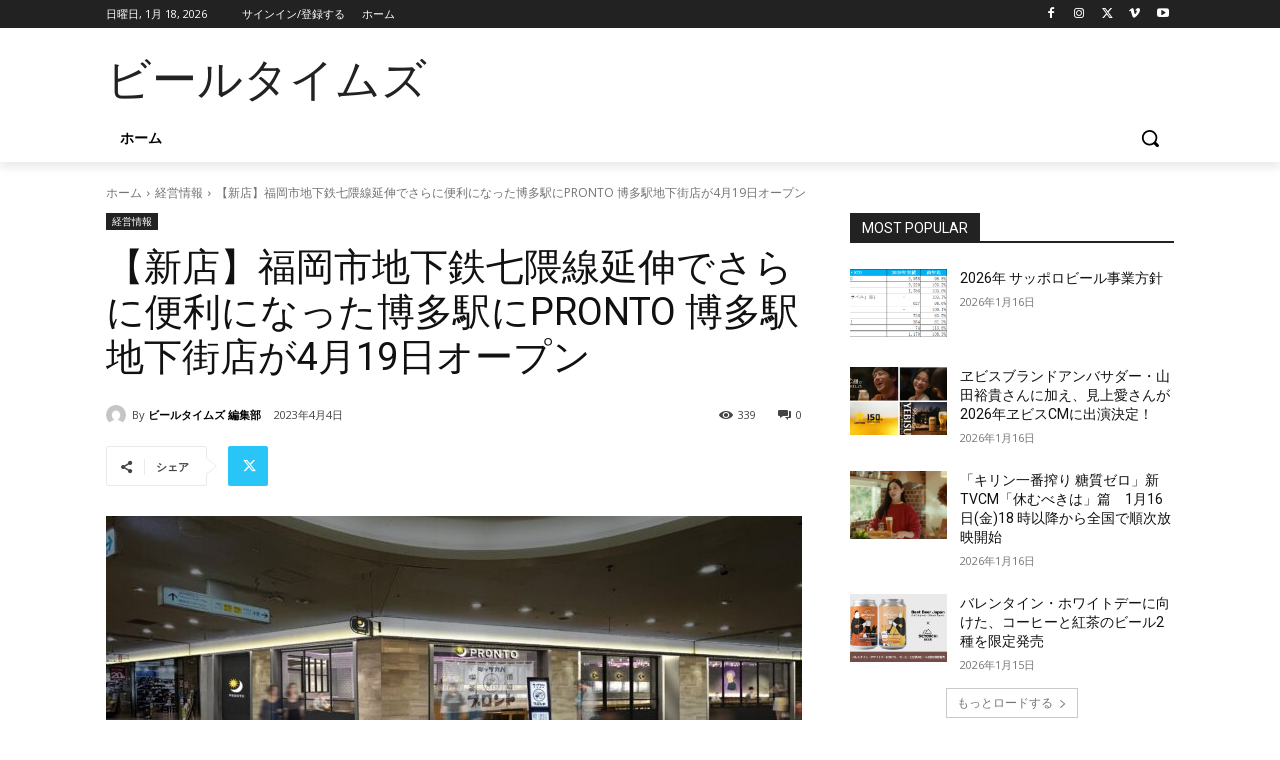

--- FILE ---
content_type: text/html; charset=utf-8
request_url: https://www.google.com/recaptcha/api2/anchor?ar=1&k=6LezpXwcAAAAABtwEddDihgYz8M3x7hGSBLDCivz&co=aHR0cHM6Ly9iZWVydGltZXMuanA6NDQz&hl=ja&v=PoyoqOPhxBO7pBk68S4YbpHZ&size=invisible&badge=inline&anchor-ms=20000&execute-ms=30000&cb=5425moom06gd
body_size: 48758
content:
<!DOCTYPE HTML><html dir="ltr" lang="ja"><head><meta http-equiv="Content-Type" content="text/html; charset=UTF-8">
<meta http-equiv="X-UA-Compatible" content="IE=edge">
<title>reCAPTCHA</title>
<style type="text/css">
/* cyrillic-ext */
@font-face {
  font-family: 'Roboto';
  font-style: normal;
  font-weight: 400;
  font-stretch: 100%;
  src: url(//fonts.gstatic.com/s/roboto/v48/KFO7CnqEu92Fr1ME7kSn66aGLdTylUAMa3GUBHMdazTgWw.woff2) format('woff2');
  unicode-range: U+0460-052F, U+1C80-1C8A, U+20B4, U+2DE0-2DFF, U+A640-A69F, U+FE2E-FE2F;
}
/* cyrillic */
@font-face {
  font-family: 'Roboto';
  font-style: normal;
  font-weight: 400;
  font-stretch: 100%;
  src: url(//fonts.gstatic.com/s/roboto/v48/KFO7CnqEu92Fr1ME7kSn66aGLdTylUAMa3iUBHMdazTgWw.woff2) format('woff2');
  unicode-range: U+0301, U+0400-045F, U+0490-0491, U+04B0-04B1, U+2116;
}
/* greek-ext */
@font-face {
  font-family: 'Roboto';
  font-style: normal;
  font-weight: 400;
  font-stretch: 100%;
  src: url(//fonts.gstatic.com/s/roboto/v48/KFO7CnqEu92Fr1ME7kSn66aGLdTylUAMa3CUBHMdazTgWw.woff2) format('woff2');
  unicode-range: U+1F00-1FFF;
}
/* greek */
@font-face {
  font-family: 'Roboto';
  font-style: normal;
  font-weight: 400;
  font-stretch: 100%;
  src: url(//fonts.gstatic.com/s/roboto/v48/KFO7CnqEu92Fr1ME7kSn66aGLdTylUAMa3-UBHMdazTgWw.woff2) format('woff2');
  unicode-range: U+0370-0377, U+037A-037F, U+0384-038A, U+038C, U+038E-03A1, U+03A3-03FF;
}
/* math */
@font-face {
  font-family: 'Roboto';
  font-style: normal;
  font-weight: 400;
  font-stretch: 100%;
  src: url(//fonts.gstatic.com/s/roboto/v48/KFO7CnqEu92Fr1ME7kSn66aGLdTylUAMawCUBHMdazTgWw.woff2) format('woff2');
  unicode-range: U+0302-0303, U+0305, U+0307-0308, U+0310, U+0312, U+0315, U+031A, U+0326-0327, U+032C, U+032F-0330, U+0332-0333, U+0338, U+033A, U+0346, U+034D, U+0391-03A1, U+03A3-03A9, U+03B1-03C9, U+03D1, U+03D5-03D6, U+03F0-03F1, U+03F4-03F5, U+2016-2017, U+2034-2038, U+203C, U+2040, U+2043, U+2047, U+2050, U+2057, U+205F, U+2070-2071, U+2074-208E, U+2090-209C, U+20D0-20DC, U+20E1, U+20E5-20EF, U+2100-2112, U+2114-2115, U+2117-2121, U+2123-214F, U+2190, U+2192, U+2194-21AE, U+21B0-21E5, U+21F1-21F2, U+21F4-2211, U+2213-2214, U+2216-22FF, U+2308-230B, U+2310, U+2319, U+231C-2321, U+2336-237A, U+237C, U+2395, U+239B-23B7, U+23D0, U+23DC-23E1, U+2474-2475, U+25AF, U+25B3, U+25B7, U+25BD, U+25C1, U+25CA, U+25CC, U+25FB, U+266D-266F, U+27C0-27FF, U+2900-2AFF, U+2B0E-2B11, U+2B30-2B4C, U+2BFE, U+3030, U+FF5B, U+FF5D, U+1D400-1D7FF, U+1EE00-1EEFF;
}
/* symbols */
@font-face {
  font-family: 'Roboto';
  font-style: normal;
  font-weight: 400;
  font-stretch: 100%;
  src: url(//fonts.gstatic.com/s/roboto/v48/KFO7CnqEu92Fr1ME7kSn66aGLdTylUAMaxKUBHMdazTgWw.woff2) format('woff2');
  unicode-range: U+0001-000C, U+000E-001F, U+007F-009F, U+20DD-20E0, U+20E2-20E4, U+2150-218F, U+2190, U+2192, U+2194-2199, U+21AF, U+21E6-21F0, U+21F3, U+2218-2219, U+2299, U+22C4-22C6, U+2300-243F, U+2440-244A, U+2460-24FF, U+25A0-27BF, U+2800-28FF, U+2921-2922, U+2981, U+29BF, U+29EB, U+2B00-2BFF, U+4DC0-4DFF, U+FFF9-FFFB, U+10140-1018E, U+10190-1019C, U+101A0, U+101D0-101FD, U+102E0-102FB, U+10E60-10E7E, U+1D2C0-1D2D3, U+1D2E0-1D37F, U+1F000-1F0FF, U+1F100-1F1AD, U+1F1E6-1F1FF, U+1F30D-1F30F, U+1F315, U+1F31C, U+1F31E, U+1F320-1F32C, U+1F336, U+1F378, U+1F37D, U+1F382, U+1F393-1F39F, U+1F3A7-1F3A8, U+1F3AC-1F3AF, U+1F3C2, U+1F3C4-1F3C6, U+1F3CA-1F3CE, U+1F3D4-1F3E0, U+1F3ED, U+1F3F1-1F3F3, U+1F3F5-1F3F7, U+1F408, U+1F415, U+1F41F, U+1F426, U+1F43F, U+1F441-1F442, U+1F444, U+1F446-1F449, U+1F44C-1F44E, U+1F453, U+1F46A, U+1F47D, U+1F4A3, U+1F4B0, U+1F4B3, U+1F4B9, U+1F4BB, U+1F4BF, U+1F4C8-1F4CB, U+1F4D6, U+1F4DA, U+1F4DF, U+1F4E3-1F4E6, U+1F4EA-1F4ED, U+1F4F7, U+1F4F9-1F4FB, U+1F4FD-1F4FE, U+1F503, U+1F507-1F50B, U+1F50D, U+1F512-1F513, U+1F53E-1F54A, U+1F54F-1F5FA, U+1F610, U+1F650-1F67F, U+1F687, U+1F68D, U+1F691, U+1F694, U+1F698, U+1F6AD, U+1F6B2, U+1F6B9-1F6BA, U+1F6BC, U+1F6C6-1F6CF, U+1F6D3-1F6D7, U+1F6E0-1F6EA, U+1F6F0-1F6F3, U+1F6F7-1F6FC, U+1F700-1F7FF, U+1F800-1F80B, U+1F810-1F847, U+1F850-1F859, U+1F860-1F887, U+1F890-1F8AD, U+1F8B0-1F8BB, U+1F8C0-1F8C1, U+1F900-1F90B, U+1F93B, U+1F946, U+1F984, U+1F996, U+1F9E9, U+1FA00-1FA6F, U+1FA70-1FA7C, U+1FA80-1FA89, U+1FA8F-1FAC6, U+1FACE-1FADC, U+1FADF-1FAE9, U+1FAF0-1FAF8, U+1FB00-1FBFF;
}
/* vietnamese */
@font-face {
  font-family: 'Roboto';
  font-style: normal;
  font-weight: 400;
  font-stretch: 100%;
  src: url(//fonts.gstatic.com/s/roboto/v48/KFO7CnqEu92Fr1ME7kSn66aGLdTylUAMa3OUBHMdazTgWw.woff2) format('woff2');
  unicode-range: U+0102-0103, U+0110-0111, U+0128-0129, U+0168-0169, U+01A0-01A1, U+01AF-01B0, U+0300-0301, U+0303-0304, U+0308-0309, U+0323, U+0329, U+1EA0-1EF9, U+20AB;
}
/* latin-ext */
@font-face {
  font-family: 'Roboto';
  font-style: normal;
  font-weight: 400;
  font-stretch: 100%;
  src: url(//fonts.gstatic.com/s/roboto/v48/KFO7CnqEu92Fr1ME7kSn66aGLdTylUAMa3KUBHMdazTgWw.woff2) format('woff2');
  unicode-range: U+0100-02BA, U+02BD-02C5, U+02C7-02CC, U+02CE-02D7, U+02DD-02FF, U+0304, U+0308, U+0329, U+1D00-1DBF, U+1E00-1E9F, U+1EF2-1EFF, U+2020, U+20A0-20AB, U+20AD-20C0, U+2113, U+2C60-2C7F, U+A720-A7FF;
}
/* latin */
@font-face {
  font-family: 'Roboto';
  font-style: normal;
  font-weight: 400;
  font-stretch: 100%;
  src: url(//fonts.gstatic.com/s/roboto/v48/KFO7CnqEu92Fr1ME7kSn66aGLdTylUAMa3yUBHMdazQ.woff2) format('woff2');
  unicode-range: U+0000-00FF, U+0131, U+0152-0153, U+02BB-02BC, U+02C6, U+02DA, U+02DC, U+0304, U+0308, U+0329, U+2000-206F, U+20AC, U+2122, U+2191, U+2193, U+2212, U+2215, U+FEFF, U+FFFD;
}
/* cyrillic-ext */
@font-face {
  font-family: 'Roboto';
  font-style: normal;
  font-weight: 500;
  font-stretch: 100%;
  src: url(//fonts.gstatic.com/s/roboto/v48/KFO7CnqEu92Fr1ME7kSn66aGLdTylUAMa3GUBHMdazTgWw.woff2) format('woff2');
  unicode-range: U+0460-052F, U+1C80-1C8A, U+20B4, U+2DE0-2DFF, U+A640-A69F, U+FE2E-FE2F;
}
/* cyrillic */
@font-face {
  font-family: 'Roboto';
  font-style: normal;
  font-weight: 500;
  font-stretch: 100%;
  src: url(//fonts.gstatic.com/s/roboto/v48/KFO7CnqEu92Fr1ME7kSn66aGLdTylUAMa3iUBHMdazTgWw.woff2) format('woff2');
  unicode-range: U+0301, U+0400-045F, U+0490-0491, U+04B0-04B1, U+2116;
}
/* greek-ext */
@font-face {
  font-family: 'Roboto';
  font-style: normal;
  font-weight: 500;
  font-stretch: 100%;
  src: url(//fonts.gstatic.com/s/roboto/v48/KFO7CnqEu92Fr1ME7kSn66aGLdTylUAMa3CUBHMdazTgWw.woff2) format('woff2');
  unicode-range: U+1F00-1FFF;
}
/* greek */
@font-face {
  font-family: 'Roboto';
  font-style: normal;
  font-weight: 500;
  font-stretch: 100%;
  src: url(//fonts.gstatic.com/s/roboto/v48/KFO7CnqEu92Fr1ME7kSn66aGLdTylUAMa3-UBHMdazTgWw.woff2) format('woff2');
  unicode-range: U+0370-0377, U+037A-037F, U+0384-038A, U+038C, U+038E-03A1, U+03A3-03FF;
}
/* math */
@font-face {
  font-family: 'Roboto';
  font-style: normal;
  font-weight: 500;
  font-stretch: 100%;
  src: url(//fonts.gstatic.com/s/roboto/v48/KFO7CnqEu92Fr1ME7kSn66aGLdTylUAMawCUBHMdazTgWw.woff2) format('woff2');
  unicode-range: U+0302-0303, U+0305, U+0307-0308, U+0310, U+0312, U+0315, U+031A, U+0326-0327, U+032C, U+032F-0330, U+0332-0333, U+0338, U+033A, U+0346, U+034D, U+0391-03A1, U+03A3-03A9, U+03B1-03C9, U+03D1, U+03D5-03D6, U+03F0-03F1, U+03F4-03F5, U+2016-2017, U+2034-2038, U+203C, U+2040, U+2043, U+2047, U+2050, U+2057, U+205F, U+2070-2071, U+2074-208E, U+2090-209C, U+20D0-20DC, U+20E1, U+20E5-20EF, U+2100-2112, U+2114-2115, U+2117-2121, U+2123-214F, U+2190, U+2192, U+2194-21AE, U+21B0-21E5, U+21F1-21F2, U+21F4-2211, U+2213-2214, U+2216-22FF, U+2308-230B, U+2310, U+2319, U+231C-2321, U+2336-237A, U+237C, U+2395, U+239B-23B7, U+23D0, U+23DC-23E1, U+2474-2475, U+25AF, U+25B3, U+25B7, U+25BD, U+25C1, U+25CA, U+25CC, U+25FB, U+266D-266F, U+27C0-27FF, U+2900-2AFF, U+2B0E-2B11, U+2B30-2B4C, U+2BFE, U+3030, U+FF5B, U+FF5D, U+1D400-1D7FF, U+1EE00-1EEFF;
}
/* symbols */
@font-face {
  font-family: 'Roboto';
  font-style: normal;
  font-weight: 500;
  font-stretch: 100%;
  src: url(//fonts.gstatic.com/s/roboto/v48/KFO7CnqEu92Fr1ME7kSn66aGLdTylUAMaxKUBHMdazTgWw.woff2) format('woff2');
  unicode-range: U+0001-000C, U+000E-001F, U+007F-009F, U+20DD-20E0, U+20E2-20E4, U+2150-218F, U+2190, U+2192, U+2194-2199, U+21AF, U+21E6-21F0, U+21F3, U+2218-2219, U+2299, U+22C4-22C6, U+2300-243F, U+2440-244A, U+2460-24FF, U+25A0-27BF, U+2800-28FF, U+2921-2922, U+2981, U+29BF, U+29EB, U+2B00-2BFF, U+4DC0-4DFF, U+FFF9-FFFB, U+10140-1018E, U+10190-1019C, U+101A0, U+101D0-101FD, U+102E0-102FB, U+10E60-10E7E, U+1D2C0-1D2D3, U+1D2E0-1D37F, U+1F000-1F0FF, U+1F100-1F1AD, U+1F1E6-1F1FF, U+1F30D-1F30F, U+1F315, U+1F31C, U+1F31E, U+1F320-1F32C, U+1F336, U+1F378, U+1F37D, U+1F382, U+1F393-1F39F, U+1F3A7-1F3A8, U+1F3AC-1F3AF, U+1F3C2, U+1F3C4-1F3C6, U+1F3CA-1F3CE, U+1F3D4-1F3E0, U+1F3ED, U+1F3F1-1F3F3, U+1F3F5-1F3F7, U+1F408, U+1F415, U+1F41F, U+1F426, U+1F43F, U+1F441-1F442, U+1F444, U+1F446-1F449, U+1F44C-1F44E, U+1F453, U+1F46A, U+1F47D, U+1F4A3, U+1F4B0, U+1F4B3, U+1F4B9, U+1F4BB, U+1F4BF, U+1F4C8-1F4CB, U+1F4D6, U+1F4DA, U+1F4DF, U+1F4E3-1F4E6, U+1F4EA-1F4ED, U+1F4F7, U+1F4F9-1F4FB, U+1F4FD-1F4FE, U+1F503, U+1F507-1F50B, U+1F50D, U+1F512-1F513, U+1F53E-1F54A, U+1F54F-1F5FA, U+1F610, U+1F650-1F67F, U+1F687, U+1F68D, U+1F691, U+1F694, U+1F698, U+1F6AD, U+1F6B2, U+1F6B9-1F6BA, U+1F6BC, U+1F6C6-1F6CF, U+1F6D3-1F6D7, U+1F6E0-1F6EA, U+1F6F0-1F6F3, U+1F6F7-1F6FC, U+1F700-1F7FF, U+1F800-1F80B, U+1F810-1F847, U+1F850-1F859, U+1F860-1F887, U+1F890-1F8AD, U+1F8B0-1F8BB, U+1F8C0-1F8C1, U+1F900-1F90B, U+1F93B, U+1F946, U+1F984, U+1F996, U+1F9E9, U+1FA00-1FA6F, U+1FA70-1FA7C, U+1FA80-1FA89, U+1FA8F-1FAC6, U+1FACE-1FADC, U+1FADF-1FAE9, U+1FAF0-1FAF8, U+1FB00-1FBFF;
}
/* vietnamese */
@font-face {
  font-family: 'Roboto';
  font-style: normal;
  font-weight: 500;
  font-stretch: 100%;
  src: url(//fonts.gstatic.com/s/roboto/v48/KFO7CnqEu92Fr1ME7kSn66aGLdTylUAMa3OUBHMdazTgWw.woff2) format('woff2');
  unicode-range: U+0102-0103, U+0110-0111, U+0128-0129, U+0168-0169, U+01A0-01A1, U+01AF-01B0, U+0300-0301, U+0303-0304, U+0308-0309, U+0323, U+0329, U+1EA0-1EF9, U+20AB;
}
/* latin-ext */
@font-face {
  font-family: 'Roboto';
  font-style: normal;
  font-weight: 500;
  font-stretch: 100%;
  src: url(//fonts.gstatic.com/s/roboto/v48/KFO7CnqEu92Fr1ME7kSn66aGLdTylUAMa3KUBHMdazTgWw.woff2) format('woff2');
  unicode-range: U+0100-02BA, U+02BD-02C5, U+02C7-02CC, U+02CE-02D7, U+02DD-02FF, U+0304, U+0308, U+0329, U+1D00-1DBF, U+1E00-1E9F, U+1EF2-1EFF, U+2020, U+20A0-20AB, U+20AD-20C0, U+2113, U+2C60-2C7F, U+A720-A7FF;
}
/* latin */
@font-face {
  font-family: 'Roboto';
  font-style: normal;
  font-weight: 500;
  font-stretch: 100%;
  src: url(//fonts.gstatic.com/s/roboto/v48/KFO7CnqEu92Fr1ME7kSn66aGLdTylUAMa3yUBHMdazQ.woff2) format('woff2');
  unicode-range: U+0000-00FF, U+0131, U+0152-0153, U+02BB-02BC, U+02C6, U+02DA, U+02DC, U+0304, U+0308, U+0329, U+2000-206F, U+20AC, U+2122, U+2191, U+2193, U+2212, U+2215, U+FEFF, U+FFFD;
}
/* cyrillic-ext */
@font-face {
  font-family: 'Roboto';
  font-style: normal;
  font-weight: 900;
  font-stretch: 100%;
  src: url(//fonts.gstatic.com/s/roboto/v48/KFO7CnqEu92Fr1ME7kSn66aGLdTylUAMa3GUBHMdazTgWw.woff2) format('woff2');
  unicode-range: U+0460-052F, U+1C80-1C8A, U+20B4, U+2DE0-2DFF, U+A640-A69F, U+FE2E-FE2F;
}
/* cyrillic */
@font-face {
  font-family: 'Roboto';
  font-style: normal;
  font-weight: 900;
  font-stretch: 100%;
  src: url(//fonts.gstatic.com/s/roboto/v48/KFO7CnqEu92Fr1ME7kSn66aGLdTylUAMa3iUBHMdazTgWw.woff2) format('woff2');
  unicode-range: U+0301, U+0400-045F, U+0490-0491, U+04B0-04B1, U+2116;
}
/* greek-ext */
@font-face {
  font-family: 'Roboto';
  font-style: normal;
  font-weight: 900;
  font-stretch: 100%;
  src: url(//fonts.gstatic.com/s/roboto/v48/KFO7CnqEu92Fr1ME7kSn66aGLdTylUAMa3CUBHMdazTgWw.woff2) format('woff2');
  unicode-range: U+1F00-1FFF;
}
/* greek */
@font-face {
  font-family: 'Roboto';
  font-style: normal;
  font-weight: 900;
  font-stretch: 100%;
  src: url(//fonts.gstatic.com/s/roboto/v48/KFO7CnqEu92Fr1ME7kSn66aGLdTylUAMa3-UBHMdazTgWw.woff2) format('woff2');
  unicode-range: U+0370-0377, U+037A-037F, U+0384-038A, U+038C, U+038E-03A1, U+03A3-03FF;
}
/* math */
@font-face {
  font-family: 'Roboto';
  font-style: normal;
  font-weight: 900;
  font-stretch: 100%;
  src: url(//fonts.gstatic.com/s/roboto/v48/KFO7CnqEu92Fr1ME7kSn66aGLdTylUAMawCUBHMdazTgWw.woff2) format('woff2');
  unicode-range: U+0302-0303, U+0305, U+0307-0308, U+0310, U+0312, U+0315, U+031A, U+0326-0327, U+032C, U+032F-0330, U+0332-0333, U+0338, U+033A, U+0346, U+034D, U+0391-03A1, U+03A3-03A9, U+03B1-03C9, U+03D1, U+03D5-03D6, U+03F0-03F1, U+03F4-03F5, U+2016-2017, U+2034-2038, U+203C, U+2040, U+2043, U+2047, U+2050, U+2057, U+205F, U+2070-2071, U+2074-208E, U+2090-209C, U+20D0-20DC, U+20E1, U+20E5-20EF, U+2100-2112, U+2114-2115, U+2117-2121, U+2123-214F, U+2190, U+2192, U+2194-21AE, U+21B0-21E5, U+21F1-21F2, U+21F4-2211, U+2213-2214, U+2216-22FF, U+2308-230B, U+2310, U+2319, U+231C-2321, U+2336-237A, U+237C, U+2395, U+239B-23B7, U+23D0, U+23DC-23E1, U+2474-2475, U+25AF, U+25B3, U+25B7, U+25BD, U+25C1, U+25CA, U+25CC, U+25FB, U+266D-266F, U+27C0-27FF, U+2900-2AFF, U+2B0E-2B11, U+2B30-2B4C, U+2BFE, U+3030, U+FF5B, U+FF5D, U+1D400-1D7FF, U+1EE00-1EEFF;
}
/* symbols */
@font-face {
  font-family: 'Roboto';
  font-style: normal;
  font-weight: 900;
  font-stretch: 100%;
  src: url(//fonts.gstatic.com/s/roboto/v48/KFO7CnqEu92Fr1ME7kSn66aGLdTylUAMaxKUBHMdazTgWw.woff2) format('woff2');
  unicode-range: U+0001-000C, U+000E-001F, U+007F-009F, U+20DD-20E0, U+20E2-20E4, U+2150-218F, U+2190, U+2192, U+2194-2199, U+21AF, U+21E6-21F0, U+21F3, U+2218-2219, U+2299, U+22C4-22C6, U+2300-243F, U+2440-244A, U+2460-24FF, U+25A0-27BF, U+2800-28FF, U+2921-2922, U+2981, U+29BF, U+29EB, U+2B00-2BFF, U+4DC0-4DFF, U+FFF9-FFFB, U+10140-1018E, U+10190-1019C, U+101A0, U+101D0-101FD, U+102E0-102FB, U+10E60-10E7E, U+1D2C0-1D2D3, U+1D2E0-1D37F, U+1F000-1F0FF, U+1F100-1F1AD, U+1F1E6-1F1FF, U+1F30D-1F30F, U+1F315, U+1F31C, U+1F31E, U+1F320-1F32C, U+1F336, U+1F378, U+1F37D, U+1F382, U+1F393-1F39F, U+1F3A7-1F3A8, U+1F3AC-1F3AF, U+1F3C2, U+1F3C4-1F3C6, U+1F3CA-1F3CE, U+1F3D4-1F3E0, U+1F3ED, U+1F3F1-1F3F3, U+1F3F5-1F3F7, U+1F408, U+1F415, U+1F41F, U+1F426, U+1F43F, U+1F441-1F442, U+1F444, U+1F446-1F449, U+1F44C-1F44E, U+1F453, U+1F46A, U+1F47D, U+1F4A3, U+1F4B0, U+1F4B3, U+1F4B9, U+1F4BB, U+1F4BF, U+1F4C8-1F4CB, U+1F4D6, U+1F4DA, U+1F4DF, U+1F4E3-1F4E6, U+1F4EA-1F4ED, U+1F4F7, U+1F4F9-1F4FB, U+1F4FD-1F4FE, U+1F503, U+1F507-1F50B, U+1F50D, U+1F512-1F513, U+1F53E-1F54A, U+1F54F-1F5FA, U+1F610, U+1F650-1F67F, U+1F687, U+1F68D, U+1F691, U+1F694, U+1F698, U+1F6AD, U+1F6B2, U+1F6B9-1F6BA, U+1F6BC, U+1F6C6-1F6CF, U+1F6D3-1F6D7, U+1F6E0-1F6EA, U+1F6F0-1F6F3, U+1F6F7-1F6FC, U+1F700-1F7FF, U+1F800-1F80B, U+1F810-1F847, U+1F850-1F859, U+1F860-1F887, U+1F890-1F8AD, U+1F8B0-1F8BB, U+1F8C0-1F8C1, U+1F900-1F90B, U+1F93B, U+1F946, U+1F984, U+1F996, U+1F9E9, U+1FA00-1FA6F, U+1FA70-1FA7C, U+1FA80-1FA89, U+1FA8F-1FAC6, U+1FACE-1FADC, U+1FADF-1FAE9, U+1FAF0-1FAF8, U+1FB00-1FBFF;
}
/* vietnamese */
@font-face {
  font-family: 'Roboto';
  font-style: normal;
  font-weight: 900;
  font-stretch: 100%;
  src: url(//fonts.gstatic.com/s/roboto/v48/KFO7CnqEu92Fr1ME7kSn66aGLdTylUAMa3OUBHMdazTgWw.woff2) format('woff2');
  unicode-range: U+0102-0103, U+0110-0111, U+0128-0129, U+0168-0169, U+01A0-01A1, U+01AF-01B0, U+0300-0301, U+0303-0304, U+0308-0309, U+0323, U+0329, U+1EA0-1EF9, U+20AB;
}
/* latin-ext */
@font-face {
  font-family: 'Roboto';
  font-style: normal;
  font-weight: 900;
  font-stretch: 100%;
  src: url(//fonts.gstatic.com/s/roboto/v48/KFO7CnqEu92Fr1ME7kSn66aGLdTylUAMa3KUBHMdazTgWw.woff2) format('woff2');
  unicode-range: U+0100-02BA, U+02BD-02C5, U+02C7-02CC, U+02CE-02D7, U+02DD-02FF, U+0304, U+0308, U+0329, U+1D00-1DBF, U+1E00-1E9F, U+1EF2-1EFF, U+2020, U+20A0-20AB, U+20AD-20C0, U+2113, U+2C60-2C7F, U+A720-A7FF;
}
/* latin */
@font-face {
  font-family: 'Roboto';
  font-style: normal;
  font-weight: 900;
  font-stretch: 100%;
  src: url(//fonts.gstatic.com/s/roboto/v48/KFO7CnqEu92Fr1ME7kSn66aGLdTylUAMa3yUBHMdazQ.woff2) format('woff2');
  unicode-range: U+0000-00FF, U+0131, U+0152-0153, U+02BB-02BC, U+02C6, U+02DA, U+02DC, U+0304, U+0308, U+0329, U+2000-206F, U+20AC, U+2122, U+2191, U+2193, U+2212, U+2215, U+FEFF, U+FFFD;
}

</style>
<link rel="stylesheet" type="text/css" href="https://www.gstatic.com/recaptcha/releases/PoyoqOPhxBO7pBk68S4YbpHZ/styles__ltr.css">
<script nonce="R9vsqzk_JNwENWe-bxe_zw" type="text/javascript">window['__recaptcha_api'] = 'https://www.google.com/recaptcha/api2/';</script>
<script type="text/javascript" src="https://www.gstatic.com/recaptcha/releases/PoyoqOPhxBO7pBk68S4YbpHZ/recaptcha__ja.js" nonce="R9vsqzk_JNwENWe-bxe_zw">
      
    </script></head>
<body><div id="rc-anchor-alert" class="rc-anchor-alert"></div>
<input type="hidden" id="recaptcha-token" value="[base64]">
<script type="text/javascript" nonce="R9vsqzk_JNwENWe-bxe_zw">
      recaptcha.anchor.Main.init("[\x22ainput\x22,[\x22bgdata\x22,\x22\x22,\[base64]/[base64]/[base64]/[base64]/[base64]/[base64]/[base64]/[base64]/[base64]/[base64]\\u003d\x22,\[base64]\x22,\x22wpbDnsK7wpXDksKAwrXCl1puNxzCk8OIfcKmGVl3woJ0wq/[base64]/SlzDj8OoQ2HDmMKMwoRNdW7Ch8K8wrjDl3XDt23DhFxOw7fCnsKqMsOKacKYYU3Dl8O7fsOHwoPCtgrCqRZ+wqLCvsK3w5XChWPDuT3DhsOQJsKcBUJ1J8KPw4XDlMKewoU5w77Dm8OidsOMw6Bwwow6Wz/DhcKRw4YhX3Mzw5hZEjLCnXnCgS3CsTJxw5A4D8KKwonDlA9twotCMFvDhQ/CscKEN2d7w5snYsKxwqYeccKew6s4MQ/CmmDDiVpYwp3DnsKiw4wIw7EqDC/DmsKMw7rDmSVtwq/CugnCm8OLClIYw7hfB8Odw4pZIcOfTMKBc8KGwpLCk8KMwrwrFMKlw5gAIzDCvQcnEXXDmi1gXMKkNMOHaAofw74Dwq7DhMO0QMOSw7jDuMOsfcOFWcKrfcKRwp/DhUvDiDAdYTsJw4TCrMKbAMK4w7fCr8KBPXU1YH1uEMOtcnPDssObN0XCt0Fwf8Kswp7DvsO+w4pnIcKDJ8K3woA1w5gVfA/CjsODw7vCp8KYWmwmw54Dw5XCvsKwQcK7JMK0U8KfHMK0L2IuwpEPQVgYJCrCtG9Tw4jDiQZ3wrtNOSZuTMOuCMKQwpwFK8KoKj4zwq8LQcK6w5kLScOtw41vw653HADDiMOcw6ZbHcKKw65Rb8KOXxvCs0XCvk3CsCDCmg3CvHx/[base64]/DoHVMa8KNw7rDtcOVO8Kawo9VJWJYLcOBwr3Cvg7Dmh3ChMOyR2xrwr4zwrd3bcKSWxTCksOww5rCtzHCmWtkw5PDsGnDjT7CvzpFwqvDkcOKwpscw5clfcKSFkjCt8KaPsOBwrfDszcywovDusK/IzEGesOOZ3wzYMKef0vDt8KNw4HDkktILzQhw6zCmsOnw6RewqnDoH7CoTJBw5PDuRNuwppRVhsBQl/CrcKfw7HCtcKQw5FoBg/ChDtKwrdOE8KGRcKDwr7CqFIzUjLCvXHDtCg/w58fw4jDmgBIX0tREcK6w4lcw7ZTwo49w5fDnxXCiA3Co8K6woLDuREvLMKMw4HDpyEVWsOTw57DgsK8w53Dl0/Cp2dLUMOKJcKQZcKtw5/Du8ObJC9NwpDDl8OMeWACGcK8HwHCv3g4wq90ZHs4XMOUbm7Do2XDicOtIMOjczDCj3R3YcKYbcKNwpbCrVJVesKIwoPCncKSw4/Dpmpyw5RGHcOuw4oxCm/DlhJQQW1hw7kUwqIjS8O/[base64]/DkcKaDR3Cm3/Dj8KeVsK+bMOzw4oWWMONIcKgdkPCuCJqMMOQwr/DgyoKw6nDjcOJTcKlUcKaFFRew5lBw55Dw5MPAgpYS2zCjHfClMK1IHAow5LCq8Kzwp3ChhgJw5ZswonCsxTClSZTwp/[base64]/Crh0nw6czDEDDoMKtwo7DgcK8wp/DghFhw53CpMOpKMOFw5VCw4gsOcO5w7gtOcKlwqzCtljCicKcw5zCtDcYBsOMwq5uNx7DjsKzJ2bDvMO/[base64]/CqiLCosKjc8KgOlR7VUAuGcKLR8K+w6RJw6/[base64]/DvHNXw7TDrGPDgMKxN1XDklJOd242w4HChmzCjsK3w4PDuWNxwokkw5ZzwrIRfF7CkSjDj8KJw4fDiMKhWcKUWE1OWx7DusK9Hk7DoXtJwq/[base64]/CoFt+wqsBOcKRw47DncOtwowVbg3CnQ4aanXClsO7dcKgJQZMw5giZcOITcOswq/[base64]/[base64]/Dgi7Crxciw47DqURQMxsfFMOsah4UBBbCvsKhHHNXQsKcM8KhwqdfwrVlS8OYVFcHw7TCqsK3O03DvsKcdsKYw5R/[base64]/asKEw5vCrSjDnFfChMKuw6txw5hiCsKmwqbCrl/DtEjDol7Drk7DlwnCkUrDghMpd3HDnAwdRj9bCMKPam/[base64]/[base64]/[base64]/[base64]/wofDqMKVwqDDh8O1aHkMVn99JMKlwoZFw5Bcw7nDhsO5w5jDt0FXw5x2wpDDjcOFw4nChcK6Fx0ZwqocDF4QwpXDtD5LwoNNwqfDscKIwqVVF3Y3TsOOwr96wpQ4Fj1yeMO3wq0ybWhjQDTCmzHCkQYYwo3Ct0rDp8KyFH5nP8Ktwp/DvXzCmSo3UAPCkcOnwpEwwpNiPsKkw7XDiMKfwrDDh8ObwrHCgcKJfcORw5HCsTnCoMKVwpMZYsKkB2Jxwr7CvsKjw5HCoiTDomEUw5nDuVUHw5Ziw6HDmcOCPwvCksOnw4BTwpXCp2cDUTbCi2vDkcKDw47Cv8KnNMKzw6JiPMOhw6jCk8OUbg7DhHXCiXBYwr/DjQjCtsKPGCxnAWzCk8OQZMOiZhrCuhfCpsOjwrNTwqLCsSPDhWg3w4HCsGbCshTDm8OUdsK7w5XDhwgODDLDnUM8XsOUaMOLCFIsWTrCoEE4M1DCkTp9w7J0wrPDtMOHLcOKw4PCjsO3wo7DoSRsAsO1TXXDtl0Nw5zCm8OleFteO8KMwpIlwrUwUC/[base64]/[base64]/ClcKxw5XDr8OndcOUCWgOCld2OHbDqkcBw4PCinvDosOncRMrWMKWUE7DlTbCjHvDjMOhNsKLXwXDrcO1QwHCgsKZDsKKdGHCi1bDpx7DgBR7VMKXwrBlw6rCssKrw5/CnnfCiVB0OB1TckxSUMKLMUd6wovDmMKOEi0xMsO1CH98w7bDtMO8wqA2w5HCpH/CqzrCi8KKDUHDuml6TlJeel4hw4JXw7fClEbDusObwrHCjQwEwp7CnRw5w7zCqXY5CiTDq0XDp8KIwqYqwp/Cg8K6w4rCu8KSwrB/RStKK8KxYicBwozCt8KVM8OnHcKPKcKPw6fDuCIxFcK9VsKpwo07w7TDpwHCtFHDssKEwpjCnUtSZsKoLxgtEF3CtMKGwqAEw6TDicOwCmjDtiw/fcKLw4hSw59swo1ewrfCosK9QW/CucKWwqTCgBDCvMKddsK1wqlmw5nCu33CqsKNd8KoH1IaMsOHwpTChVd0esOlfcKUwoghGMORBhMxHMObDMO8w4nDuBdDF0Uiw7rDpcKQMlrCsMKmwqDDkTDCrSfDlhLCi2E/w5zDrsOJw5LDhzE8MkFpwqNNYMKwwpgNwpLDuTDDlRbDmVFbegLCuMKzw6TDksOray3Dm33Cu3jDii3Cu8Kea8KOJMOTwoBrIcKiw54jUcKJwohsWMOpwogzWjB5L0bCssOdThfDji/CtFjCgxDCo2hjKcOXfCRLwp7Dl8KUw45+w6sIHcOgYyzDuCHCp8Ktw7djdWTDksOdwqsCbcOcwqzDp8K4bMKXw5XCkRIvworDoG9GD8O2wr3CssOSM8K1LcOAw4gcJ8KQw59fWsOHwrzDjBnCosKPKRzClMKqXcKuD8Ovwo3CocOjcX/CucOHwqbDtMOHLcKCw7bDpcOaw7lfwqoRNUkyw5tOaXEQVHzDhl3DnsKrOMK3bcKFw54JWMK6D8K+w58Yw73Cv8K4w6/CsDHDqsOoXsK5YTEUWhzDuMOMOsOhw4vDrMKdwo1dw5vDvysaCHrClTI5ZFoOZVQcw7RmEMO1woxKDQPCixjCiMOowrtowpdrFsKHDU/DhRNoU8KYRjFgwojCt8OQYcK4Y1tjwqh6GGHDlMOoJgPChC0Xw6zDu8KJw5B0woDDscOGb8ORVnLDn2PCqcOMw5fCk2ofwozDicO/wobDgio/wqBlw7k1c8KVE8KIwoTDkkdIw7gzwpLCrw8Uwp7Cl8KoaDHCpcOwC8OaIzIaJRHCthphwprDkcO9V8OxwojClMOKBCQqw5wHwpdPc8OnF8KpBnAmE8OAXFcqw4QAAMO8wp/Cm3wSC8KXZMOadcKCw74Ewq4AwqfDvsKsw4bCqCMifkvClMOuwpsJw7o3HhbDkhjDisOYChvCu8KlwrrCiMKDw5vDsT4MWGkzw61zwqLDicKpwosvS8OIw5HDmVx+wrrCpAbDvgXDjMO4w6Q/wqk0e1N4wrI3I8Kbwp4iTVDCgjbClmJew59hw5U4H0rDk0PDqsK1w4E7NcOewpbDp8OFSwpew55sV0Bgw7Q6YcOTw597woFvwoMpV8OYB8KAwqJtfgBHLFHCpCZID3DDr8KCI8KEIsKNK8KmBmIyw68cfAPCky/CicO7wrHClcOZwq1OYU7DoMKvAG7DvTBKAF4MGMKEL8KVY8K6w6nCrD3Du8OWw53Dp1g4FiRMw5fDsMKIC8OSZsKzw4IUwoXCgcOXdcK6wr48wqjDgxEvHyVlwpvCtVM0CsOow6MNwr7DkcO+aCtPHsKoNQ3Cn1/DvsOPPsKHfjPCvsOQwrLDoh/CvsKXRDIIw4x3bzfCmHMfwp9yD8ODwotEK8ONWnvCtUZHwr17w7LCmHtmwogNe8OPeQrCsAnCly1nNk4PwqJJwqTDikR+wosewrg9QjjCicOjOsODwrfCsn0zISdLCj/DjsOUw6nDrcKSwrUJUsO/[base64]/DhcKkwp/[base64]/wqHDoULCsmXDqsKWeXULwoLCpsKzwpvDnMKME8KXw7RqQRnCgBcMwqrDl1IWecKZbcK7dg3DoMOaA8O+U8ORwodMw5DCp1DCisKLB8KQUsK/[base64]/NcOgE0TDt8O+w6HCiMO7wqDDlBPDuzXDp8OFw67DusKSwo4Ew7YYYcOgwpgJwpRJS8OGw6MDXcKUw6ZYa8KQwot/[base64]/[base64]/w5LCtcKqUEwAE8ODwrkYZMONV3kmHsKGwqXChsOvw4/DsMO6FcKhw4cjRMKww4zCjBDDjMKlaDbDnF0Zw75lwpXCisOMwppgazzDvcKBFjJwZFRGwpLDn0tcw5XCtMKPZcOCFnpww44DR8Kew7fCicK2woDCp8O+G2x7AXN+JGQowo7Dt0AeZcOSwoEmwpRgJsKWTsK/P8Ksw6HDscKlL8OuwpjCoMKMw6Mdw5Qxw4QYQcKzOxwwwqDCkcObwr/CmcOrwqbDpDfCgXTDmsOHwpF4wprCt8K/FcKhwqBbd8Obw7bCkiI9JsKAwp0rwrEjwqHDv8OlwoM5CcKHcsKFwpnDiwvDhG7DiVghXQMMM3DCvMKwBcO0CUZ3KQrDqAN4KAEPw6Y0U0jCtTFUcFvCowlew4JpwoxyZsO4S8O8w5DDgcOrW8Oiw7RiPHU/Z8K7w6LCr8Oawqdcw7p/w5HDq8Kyc8OCwpxGZcK9wqYnw5XCiMOdwpdgXsKDDcOfZsO7w7p1w65ww7d5w7PCiic7w5LCo8Klw5NRNMK1PnHDtMKaTQTDkQfDqcOnw4PDnDsOwrXCvcOlScKte8Oewo5xXFtbwqrCgMOXwrtMTkrDjcKUw4/[base64]/[base64]/CtMOcacKADsKSAcOZFMKqI3Y8w4USwoN2dcOLLcONH3ghwpPCi8K9wqDDoCY3w4wtw7TCkcKnwp8TTcO0w6fCuhjCn1vDgsKUw4ltasKnwpsUwrLDrsKcwpLCgijDoiEhDcOwwpQ/cMKoC8Kzaj50Wlxjw4zDt8KEQUc6c8OLwr0nw7gVw6MzGB9lRRsOIsKSRMORwrDDj8KlwoDDqHzDhcKFRsKvO8KlQsK0wpPDgsK6w4TCkwjCihgJM3xUdHTCh8OMe8O2ccKoKMK0wpNiJ2NHdGfCrinCkH4Iwq/Do3hfWsKOwobDicKvwodSw5t1wrfDsMKewqHDn8OjL8KWw7fDssOowq8ZSjXCj8O5wrfDusO0EkrDj8OBwrPDosKGADTDgx9/wrFzL8O/wpzDly8Yw6M7WcK/LGoqH3xEw5HDix4cDsOMTcKOJ2knQGVJPMOZw6DCn8OjYsKIKQ5WAGTCgHs9WgjCh8OBwqTCnEDDjl/[base64]/wpErwrpeMcOBw7HCtMK9BMO4PMKJwo3CjsKQw4hfw6bCs8KGw7RyfcKVZMO/LMOMw6vCj13ChsKLKybDtw/CtUoxwrPCksK1UcKowqAVwr0ZH3ApwpY/K8KSw5UZOXULwoAxw73Dr3vCicK1DHk0w6HChQx4OcOCwqnDj8OwwpnCkCPDpsKhT2tewpXDrDNOEsOvw5lwwq3CjsKvw7hAw4cywq3CgREQdxfDisKxCBhqwr7Cl8KWHUdOwrDCmTDCrD0BMBjCrlE9HzbDuXfCmh9vGXDCnMOZwq/ChzrCrTEtIMOJw4UmLcOqwo0xwoLDhcKDLjFiw73Cq0nDkUnDr3LCry0SY8OrJcOFwpksw6nDkjBJw7fDs8Kkw4jDrXfCvAcTOBDCh8Klw5osGR5rEcOdwrvDgT/Cl29+ZwLDmsK+w7DCssOCXMOQw6HCsxMNw5kbYW0TfnHDpMOSLsKxw45BwrfDlDPChyPDmRl0IsKAGFx/NGRyCMKVJ8O0wo3Cgn7CvcOVw5dvwrLCgQ/DqsONBMO/H8OFdUFaLE49w5IPNHLChsK5fUISw7DCsCBvF8KuIhTDkU/[base64]/[base64]/[base64]/CrcKowrMPwrsLfcKaGMOwDwxWX8K6wopqw44Nw5rDusO7eMOmLizDl8ObI8KcwpXCjToKw4HDk2rDv2jCpMOuw7nCtcOWwo8iw58FChMRwpQreBhrwqHCo8OMIsKvwojCtMKUwptVZsK+TWttw591HcK/w4dvw4VeUcKRw4Riw5IswqrCvMOoBSzDkBfCuMOVw7TCuHFnIsO+w5PDszQ7K23Dv0VCw7UaLMO5w71qcnvDg8KIfjkYw7pgTsO9w5jCmsKXLMK8ZMKCw7vDs8OkE1R7wpgtPcKLLsORw7PDnkrCnMOOw6PCm1g/SsOEAjrCrhsXw743bEBLwqnCh0tZw7vDoMOUw6YJcsKEwpfDucOhEMOwwprDtMO1w6vCmhrCsCFCAm7CscKUIQEvw6LDu8OJw6xew67DmMKTwo/[base64]/Drmg5w5B4w6XCjmXCv2jCmMKcwrfDsAkEwpTCn8KwwrUYAMKqw65rdULCg1oCfsOOw7YTw77DscOLwobCu8K1LhbDp8Ogw7/ChhPCu8KqIMKfwpvCksKYwqzDtCBAYMOjXmIuw4hmwpxOwrogw4hIw43DpGA4VsOzwrRVwoVHb2ZQwqHDjFHCvsKnw6/Cs2PDjsO7wr7CrMOlVWEQM05Fa3sGPsODw7bDu8K9w640I1sTOsKBwpsnbA3Dq1VjWErCpzxfaQsewofDr8OxPBVKwrVbw7Few6XDsmXDtcK+DETCmcK1w6F5woJGwpl4w6/CujRpBsKcT8KGwrF3w68bIMKGVDJyM1nCoi/DssKLwqbDpHlAw5LCnVXDpsKwJmDCiMO8G8OZw5IoAEDDuH8OWBTDrcKOYcKPwp8mwpNyPidhw6HCi8KdAcOcw55Zwo/Cs8KWecOIbQgCwoYjaMKGwo7ChkrCrMOsd8KWUGDDonJxKcOMwoYDw7PDkcOXKk4cDkNdwpxWwpkvVcKZw5oHwpfDqHJZwqHCulR9wrfCrCR2acOtw5LDu8KswrjDug4XK0/[base64]/[base64]/CnsOGworDjAzCoTnDvsKfwpBMdyYAKsOicwN+w5t/[base64]/NiNYZiHCkUnCpXDCjsKHQBZYacOcw7fCuAzDnhTCv8OMwp7CvcKZwrBjwopnMU3DhlnCrRDDlAbCnSnCs8OAfMKSasKPw7rDjGgpCFDCmsOJw7pew6VVWRvCoR57IRFOw4t9MUBgw5gKwr/Dl8KTw5YBQMOPwoAeFXxuJV/DmMK+a8O8UsOgAQdXwqsFIcKDfjpIwoQbwpU9w6bCvcKHw4B3SFzDlMKWw4/[base64]/w64QCcOCwrvCgRVxEBjDrxcOw7JPwrbCo2zCtQ9Ww7YywpzCuQHDrsK4d8KCw73Cu3Vzw6zDlUheMsKrWEhlw7hew5BVw7xlwpE0NsORJsKMdsOARMKxA8Okw7rCq1XClFnDlcKfwoPDgMOXd0LDok0xwpvDncKJwq/CmcK+TwhGwqAFwr/DvWh+I8OnwpjDlU0NwowPw4sadcKXwr7Dinc+dmd5N8K+E8OuwoUCPMOHBW3DqsKSZcOJFcOuw6oVTMOIPcKIw74TWhrCmh/Dg1lIwpF4cXjDisKVWsKAwqYZX8ODVMKVEH7CmsOQbMKrw5DCi8KFGklPwqd9wq/[base64]/DosOyw6LDo8OWw6FUbMORfxrDp8Oyw4Mgw4rDuQ/[base64]/worCvcKiXcOMf8OTw4tGHgZwwpnDlk3Dh8OsW8OUw4YmwoRqNMO+WMOBwq4yw6IrEw7DqC1Jw4vCkl4Iw7oHHgDCp8KIw5PClAbCqBxFTMO/dQDChsOGwpfCiMOCwp/Co3sSPMKowqgnfhXCv8OlwrQlNzwBw4fCqcKAOMORw6t+a0LCkcKSwqY3w4RnUsKew7/DpMOawrPDhcK/Y2HDk2hFPH/DrmdwVxYzfcOvw6sFb8KAYsKADcOswp4Db8K9wowxcsK0KcKYO3YKw5LCs8KfMMOmFB0kQsO0OMOOw5vDoT4KVFUyw49YwrrCkMKew485IMOvNsO8w4QVw7DCkcO+wplTLsO9esOeDVzCjsKwwrY4w65/EkxzYsKZwoYSw50DwrUmW8KKwrcCwp1LbMO3DMOPw4tFwrvDrFfCoMKKw4/[base64]/DhsKUwppJwqnDl8O1wrwpw4HDq8OkwofDpMKweykNFAnDgcKYQMOPITfDgD0ZDkXCgQNgw7/Cog/ClsKVwqw9woAIYH9kZsKHwoohGXhpwqrCoSgUw57DmsKLazpzwoQYw5LDusONOcOiw6/Dt0wGw57DvcOADXLCrsKXw6bCpS0KJE9yw41zC8KUVgrCkB3DhMO8BsKFBcOewobDiirCssO7YcKDwpPDgsKBHcOEwpcxw4nDjxZ/[base64]/DkMKODSDCmMOLwoHDgBYbwo7DpsO2w5EWw7fCpcO8OMOUNRJwwonCrQTDh0QvwrHCujlZwrnDkcKxdlISFsOrPRRHUijDpcKnX8KlwrPDhsOzSVMlwrE5AcKSdsOxAsONG8OCOMONwoTDkMOyAl/CpiMnw4zCm8KLQsKjw7xUw6zDo8OdJBFkbsKXw4bCucO3UQssfsOnwpJlwpzDiG3CmcOowrUATcOWYMOWJcKJworCrcODbGF1w5oSw7NcwqjCgnvDgcK2HMOhwrjDtwoUw7JQwotpw4h+w6LDglrCpVrDpGh3w4TCmsOWwovDvU/CpMOdw5XDuUnCjzLCmjrDkMOrUVLDnRDDmMKzwonCtcOlbcKbXcKGU8OWIcKrw6LCv8O6wrPChU5+Jho5bGERR8KdFcK+w7/CssO3wrldwoPDu3ArFcKrSwpnBcODdmpPw6MVwoEaN8KeVMOkDcKVVsOeH8Ksw78pflnDn8OFw50Fa8KJwqNlw4nCk1XCtsO/w5XClcKnw7LCnsOqw54wwrtLQ8OcwrJhUh3DhcOvJ8KCwqMnwrTCgELCisOvw6bDmiPDq8KidxJ4w63DmQgBcRRdITN1bD54w5fDgXNZLMOPZcK9IRAXOMKaw5HDoWMRcHDCoyhfX1VxElvDhF/DjjDCpC/Cl8KfA8OkYcKwDcKlA8OvXFJPbzV7JcKaNkJBw67Cr8OjP8KNwrk0wqghw5fDm8K2wqAywpnCvVXClMO1dMK/[base64]/HwrDpWNNw4hWw6rCgcK+NcK1w7rDn3ZLw6DCosKbwpIXThTChcOPeMOowqvCp1fCvho8wqtywqwdw4huJRvCkWAKwpbCjMOVbsKSR1/Ck8KowocSw7HDpAhkwr9gNxvCuXDCrT9iwoY8wql/w4BBX0bCl8Kiw4MdTQ5MS1I4QntldMOsTRkQw79Rw7HCq8ORwqV+FH1vwr48Ki0owo3DocOPehfCj1snEsK4bS0qUcOhwonDpcOywqVeL8KeagFhAMKHJcKdwoY0DcOYcz/DusKhwoPDjMOkZsOsSDbCmMOyw7fCvWXDsMKqw79zw64dwpjDosK/w6ITdh8VWsKdw7YIw7PCliM9wrYqb8OIw6VCwoAFCcKOdcOPw4TDmMK6c8KNwqItw7/Do8OnHk8WLcKRCTDCncOQwo1gw5xpwrsawqrDuMO3JsOVw4bCgsOswpY3bTnCk8Khw4fDtsKLOC0bw6jDgcKBSlfCjMO/w5vDu8ONwrPDtcKtw48hw5XCk8KhZ8OyPMObKxTDm3HCicK5XAHCvsOSw5zDpcK1K2s/ZXQMw5dlwqNXw6p5wpRPClLDlzLDrgPDgz81S8KIIgwlw5IwwoXDt2/Ci8OQwp47VcKpSH/[base64]/DtcKgw78Eb1/DgRIlRsOoH8O9w701wpjClsKDO8O/[base64]/[base64]/OcOpwpQNw6NEw7XDtsO2wqkFwojDu8K/w79pw5XDhcOrwpHChMKRw55xCw/[base64]/DvSBgOcOhTcKRNMOlw6fCk8OpXMKPCcKuw4jCoyDDslrCsDjCssK7woHDs8KcJnPDnHZMVcOJwoXCrmp/fit2Q1xITsO5wotXNj89B1JMw5gowpYjw6VwDMKsw4kdNsOkwrd6wqXDsMOyFE0sZ0bCvzhHw6HCgsOSMGAVwoV4NsOKw6/CoFrDgyApw5wUM8O5B8OUFizDrXjDucOlwpTDjcKQfQV/[base64]/DtDjCny1cwpLCk8K5CMKMAh7ChsKjwq5CLMOLw7fDtg84wo8wecORUMONw53DnMO+FMKywpcaKMOoNMOvP0dewq7DvSHDgjTCqTXCrznCmAVickw9Xx1Lwq7Cv8O1wq8nfMKGTMKzwqbDt0LCt8KqwocLH8OiXGtgwpp/w7hfaMOqOHZnw48dFMKwasKjUxrCond9VMKxDGvDtztmI8O4dsOJwrBUGMOcTMOjSMOpw7g1eiI7RgLCimzCoDbCkX1PK3/Cv8K1wqvDk8KHMDPClA3Ck8OCw5zDli7DgcO/w5JkXS/CvVMuGADCqsKGUkhrw6DCgMO7VUNMRcKrQkXDkcKGBkvDlMKhw5RZLX5/[base64]/DqmDDkTzCiT7DkcK9w58Yb8KTN8OOI8KjE8O/wqXCvcOIw6Ebw6smw6VqWj7Do2jDhMOUaMOiwp5Xw7LDmU/CkMOeLGlqPMOCLMOrFkTChcOpDhdaHsO6wphQMkvDr1RLw5kndsKxPHMqw4LDil7DsMO9w5lOPsOQwrfCuGYCw6VwTMO9AD7CsEDDsWYLd1vCkcO4w7vClhBefFk8FMKlwoMlwpdsw73DmGsWAS/Cqh/DqsK2TTbDjMODwqYow4wpwoUjwoFvXsKENlplcsKmwojCk2gAw4PDoMO3wrNEaMKMOsOrw6QIw6fCoCbCm8Kgw7/CgMOawo9Xw7TDhcKGbTd+w5DDmMKdw7h2c8OCTCs3wp4gSkjDkMOOw6h3BMO+MAULw6TCr1VOZ3FQGMOJwrbDjXZfw78BZsKwGMOXwrjDr3rClgDCtMOgdMOrYhDDosKWw67ClEkCwp9Kw4ofLMKxwpw/Tx/[base64]/[base64]/UMOTfsKWwrTDjsKQO8Kuw7vCgcOsRcKyw5LDmsK0D37DrSPDp3XDpxB5eikdwpPDhQHCkcOlw4PCicOSwoBiOsKNwpJ6PyZDwqtVw5tMwqbDu3gRwpTCuy8OE8ObwpTCt8KVQQjCicOgBMOyG8KFEDs/cEPDvMKsE8Kswp9Zw4PCtlgLwoIdw57Ck8KSbW9PdhMawqXDlSvClGfCvH/DjMOZO8KRwrLDs2jDusKDQDrDuzFcw6sBZsKMwr3DmcOHJ8O/wrHCnMOkGCDCqDrCiUjDpF3DlisWw5oqY8O2acKew6odIsOrwqvCo8O9w64rMA/CpMOzXHJhC8OyYMOveH7Cg2XCpsO1w7AZG2vCsilIwqU0FMOBdmwzwpnCssOMNcKHw6bCkEF/KsK1el1EdMKXehLDgcKHRV/DuMKpwot6RsKbw5LDu8OXe1MPZh/DqVUuQ8KxYjLCrMO1wpHChsOSNsKAw5gpRMKXUcK/R1JJABDDnlVjw6scw4HDq8OhI8KCdsO9TiFsJxjCkxgvwpDCoXfDvS9oaWMYwo19esKgw6dlcT7CksOmb8K2bcODEsKDGXFGcV7DoErDosKbW8KObMKpwrfCsSvDjsKrGxNLFxfChMO+IC4AZXMGB8OLwpnDshHCs2TDsR40wpEowpDDqDjCoDNrbsOuw6fDmH/Dm8KGGz/CswRowqrDqsOOwop9wqsqAMOEwrTDkcOteXpSbW3CmyIKw44iwppbPMKQw4PDtcO1wqcIw78ORCcaQWvCjsK3fyjDp8OhQ8K6fzTCjcK/[base64]/DvcKEwqUZV8OywqDCk8K2RsKZw6AAbMKxw4zCrsOTFsK/ABfCizPDmMO2w65mS0JqV8KKw4PDqsKdwoQOw591wr13wq1ZwpVLw6RxIsKrBUs1wrDCoMOkwrbCoMKBWBBuwpXCvMOUwqYaVRLDkcOFwq84A8K2elkPN8OEAjVuwpp9KsO/LSxUZMOZwpVAKMOoSw7CuVAZw6Jewr7DkMO/[base64]/ChsKBKhJgwqvCjELDqMOzVMKuOkVeUcOjS8K5w7vCvknCi8K+CsOfw5/[base64]/DqcK4w7c/wqEAd8OTwp1acMK5wrnCiD7DrlLCr8Kcwr18QSoZw4hYAsOnR3BewodUGMO3wqrCsWJnNcOaRMKrJMKcF8OwKQvDkFjClMKuecKjU3hpw50gFi7DrcOuwp5qUcKEFMKRw5zDsiHDvQjDuCJyDMKUFsKlwq/DjmDCtAplbybDpBAVw5tLw5FDwrHCs0jDtMO4LxbDusO6woNkAMKQwobDu2rCoMK/w78lw5Faf8KOGcOFNcKbaMOqLsKgUhXDqVDCicKmw6rCvATDtiAnw4xUEFzDicKHw4jDk8OGd3PCkRfDocKCw4bDgyxaQ8Ouw45Rw6TDs3/[base64]/CvDPDjALDqmLCicKkPMOiYnF5IW9McsO0w41Dw4Z0AMK5w7HCrG06HiQIw6LDiSsOYm/Dpy4jwprCohcYC8KZaMK2wqzDh0JQwp4Xw4HCmsKJwq/Coj9KwrhUw7c9wqXDuBpaw4sbBzkZwrc3TsKTw6bDt0UQw6Q5LsOkwo/Cg8OPwobCumZfd3MPCiXCmMK/cRvDsQAgWcOZPsOiwqk/w4bDnsKsJRhHX8KsIMOCVcOywpQewq3DosK7NcKNJMKjw48zD2dZw6Ulw6JIVjoJB3zCpsK8Yk3DmsKgwrPCrBzDp8KpwqnDswwxe0EqwprCqMOTO180w4dfLCgqJxjDsAZ/[base64]/DthXDhh8Mw6rCmUhlE0MCA3ZgwqtNMxQvRW/Dn8Oyw63DhTvDhnLDkxTCk1tpUSJueMOOwp/DoT9BbMORw7NCwoDDncOdw65bwrFxA8OIT8KWeCLDtMKUwoRFC8KEwoN9w4fCsHXDi8OsKUvCr3IbPhHCsMOJP8KGw5sNwoXDv8OVw4fDgcKhPMOGwoFzw6/[base64]/w63CghvDisOswpwLw4ZeIkB8w4bCnndpW8OXw65kw5fCqcKyN2cJw5fDmhZrwp/DgThFfC7CtynCocOMRE4Pw6zDtMKgwqYgwr7DmTvCgDTCoHDConspIDvCuMKqw65wN8KoPj97w5I8w6A2wp7DlAFUEcOZwo/DrMKywrnDqsKVF8KpKcOpWcOnScKKQcKHw43Cp8OESMK8Y0BFwpfCgMK/IcKxbcO+QHvDjBjCvcOqwrbDn8OjNA5Lw6vDvMO9woRlw5nCqcOKwpHCjcKzLFfCimnChnDDn3rCjsKiP0DDim8ZfMO8w4dTHcOfSsOhw7ccw4vDgXvDlEUiw4DCo8KHw5IVfsOrISwaeMO/JmfDoxnDqsOSNQMAOsOeZDlawot1TlfDinkaOFrClcOswoJZe3rCpgnCgVTDigABw4VtwoDDosKYwo/CmMK/w53DhBTCmMKOWRPCr8KrJsOkwrphEMOXW8Ouw7Vxw6d+IwjClyrDoXkcQMKxKXfCgC7Dh3YhexBSw5Itw4YawoEyw67CvnTDlcKRw6wofcKQOnvCiBUCwo3DpcOyZUhrQsOtH8O1Ym/Du8KtFCBNw4c9HsKsdcKxNnJNLsO7w6XDhkBXwpc8wqLCgFfCiRfDjxBUfEjCicOnwpPCjsKbRWvCh8ObZCwxQFd/wonCgMKpZMOxbzzCq8OiQQlFBjsEw6cfL8Kgwp7Cg8O/wrp7U8OQb3JSwrXCvD1/XsKwwrHDhH1iVyxMw7rDn8OSBsOmw63DvSRNH8KEZkLDrxLCmHYDwq0ISsO3GMOUw6bCoiXDpm4ZCMO/w7I6TMOFw4rDq8OPwoVmLEAWwo/CrcKVVg5rFzzCqggNS8OmcMKOBVBdw4LDkzXDpsOiWcOpW8KfHcO7SMKeB8OGwrxxwrBVOlrDpBsDOk3DiCXDhiECwo10KRJyfRUCNAXCksKIa8ONKsKFw4fDg3/CpSXDgsOywofDn1AUw4/CgcOGw7MAIsKZNsOgwqzCuAPCigvDlhMJfMKNREzDqVRfA8Kww6kww590QMKuQRw/w5LCmRVNRyYTw4HDrsKjJC3CqsO2wpvDs8Ogw6YCQXpBwpPCvsKew7hQLcKvw7nDqsKWA8O7w6vCh8KUwobCnmxpFcKSwplZw7h+GsKLwqrChsOYIRbDgcO6QSLCh8K1Lz7CnMOhworConDDogTCjsOSw4duw7DChsOSBz/DlTrCnVfDrsOQw7rDsjnDqXcIw542CMO5RsOaw4TDgzvDgDDCuyXDsj9PH1cvwpUewonCvS8rXMOLLsOdwo9jTSoQwp4KdV/[base64]/[base64]/Csk44JcKQw6ZHfMOCwpfCgioVw4HCjVzCtMKVZWrChMOzDxAiw7FWw70mw5Bid8KofMO1DwHCrMO7N8KYXRQ3c8OHwo4Lw7t1MMOOZ1dzwrHDgGkxKcKsPE3Di3TDo8Kfw5XCmGFfTMKoGsK9CiLDq8OqOQfCkcOecUHCr8KLFkzClcKxAz/[base64]/ClMK+wpAPDcOVwqnClC3Cv8OkQxHDpVYjSEprccK5dsKacDrCoQNAw6gOJRrDo8Ogw7XCl8K/[base64]/[base64]/DvMOUa3YHRmtawqjDqWZsWzMawr12LsORwoEOSMOpwq8qw5wqcMOUwovDsSMFw4TDsWDCuMOGSkvDmMOodsOSScK/[base64]/DosKPw7fDuCrDt8O5wpBGwqvDhlLCuMKWLQ0ow77DjjfDgMKzQMKQe8OBbBXCuXsybsKJbMO1FiDCncODw45KD33DvnQRScKEw7bCmsKZHcO+AMOjK8Kpw6zCokvDpT/DvsKrVMK8woJhwobChR56VkXDoA/CpVtQWmVawoHDhX7CqcOlN2XCo8KkYsKrUcKjb33CjMKkwqbCq8K7DCPDllvDvHQcw67CgMKDw5DCtMKAwqBubRvCoMOtwqZMasOXw4vCl1DDucO+woXCklFgY8KLwod5K8O/wojCq3pvS0rDvkYcw7bDkMKMwo8sWTXCjz55w7jDoVYHPB/DiWZpfcOzwqd4BMKGbil1wovCtcKuw5jDkMOlw7vDul/DlsOUwq7ClU3DiMO5w5zCgcKjw5xpFiTCmMK/w7/DkcOkDxA4NF/[base64]/Cm8Kzwp1qwpDCq8KaBsOUwoJ9w6dRaRcUPgYQw4DCjcOGLFfDpcOCccKJCsKeJynCpsOzwr7Di2g+Ww7DisKYccKKwpAAaC/DrmM+w4TCpC3ChifChcOxFMKKEW/DlzDDpBvDg8OuwpXCqcORw5/Ctyxswp/DksOfDsOYw44Tf8Oja8K5w4kbGcKfwoVjYsKkw5HCkisWAhTCssOkTBNXw7F9w5jChMKzH8OJwrxFw47CrMOZFVsPDsK/J8OEwoPCu3bCosKRw4zCksOTNMOEwqDDhMK3GAvCvsK4LcOvwqIYBTEAA8O2w55gesODwonCgXPClcK+RFfDjG7DgsOPKsO4w7rCv8Oxwo9GwpYOw6E0woE8w4TDlQpqw63CmcKGdGlewps6w5xXw55qw5YAB8KBwrfCsTsBOcKpLsOzw63DrcKVfS/Cv1PCqsOXGMKYS1/[base64]/Cq0rDmTxeGihyDMORw4LDjMOEB8KMb8OXSsOPSSVfRSkzD8KrwpZkQz/Ct8K7wqjCpFkTw6jCrAoSKcKsdBrDl8KYw5TDh8OCTyU8EsOTeGPDqVAuw6DCoMOQI8O6w7jCsh7CthnCvHLClg/[base64]/DuV9mwo0awpvDpHbDnsK3w5hKCU/CvQ\\u003d\\u003d\x22],null,[\x22conf\x22,null,\x226LezpXwcAAAAABtwEddDihgYz8M3x7hGSBLDCivz\x22,0,null,null,null,1,[21,125,63,73,95,87,41,43,42,83,102,105,109,121],[1017145,362],0,null,null,null,null,0,null,0,null,700,1,null,0,\[base64]/76lBhnEnQkZnOKMAhk\\u003d\x22,0,0,null,null,1,null,0,0,null,null,null,0],\x22https://beertimes.jp:443\x22,null,[3,1,3],null,null,null,1,3600,[\x22https://www.google.com/intl/ja/policies/privacy/\x22,\x22https://www.google.com/intl/ja/policies/terms/\x22],\x22Rq5FcS8T/mBXi+7QaJmO30uCZJgYRq7J6ErHLtFfow8\\u003d\x22,1,0,null,1,1768697222325,0,0,[125,255,59],null,[17,253,11,159],\x22RC-NzkpV3sGcRnc2A\x22,null,null,null,null,null,\x220dAFcWeA5x-F_DySAWP3HymcLtfWk15h2kXIRGRbI8NoHyY9YbWBwNUpmfNBkot5WRJNom9rmcXYQ1i00UcpeP2RkAtqHMi7fHig\x22,1768780022134]");
    </script></body></html>